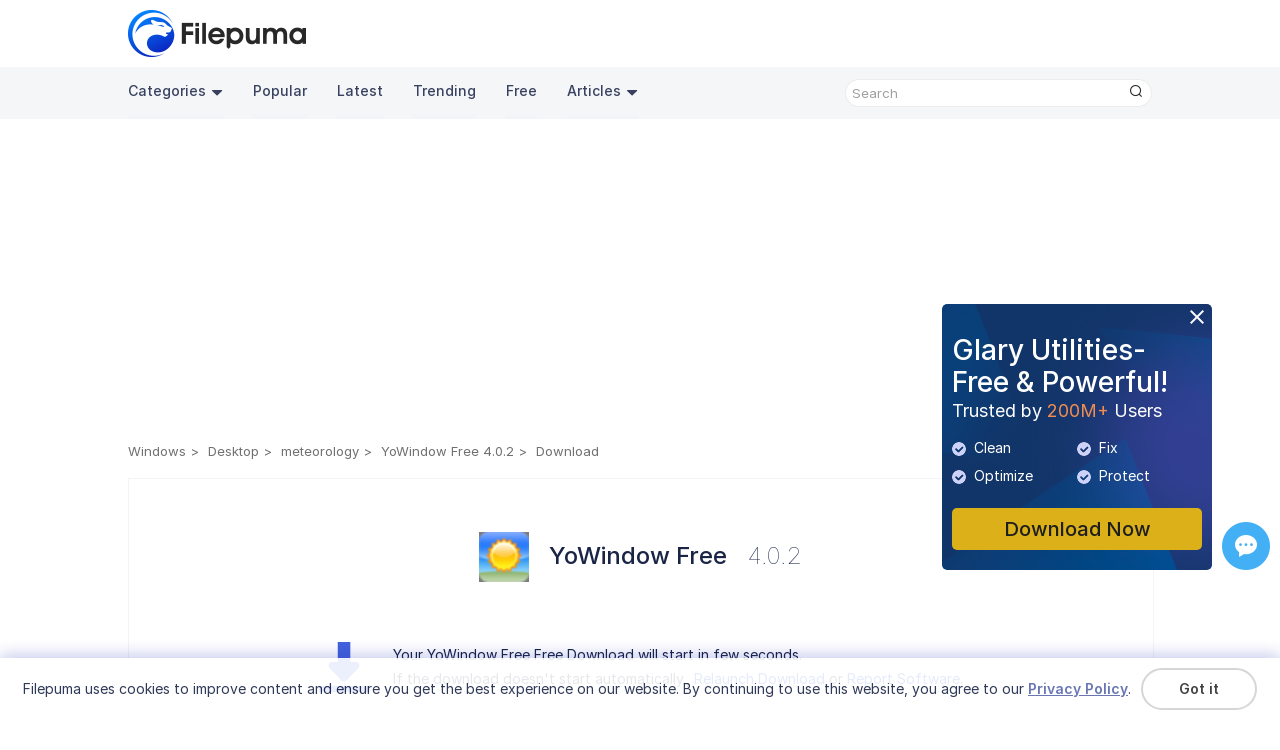

--- FILE ---
content_type: text/html; charset=utf-8
request_url: https://www.google.com/recaptcha/api2/aframe
body_size: 264
content:
<!DOCTYPE HTML><html><head><meta http-equiv="content-type" content="text/html; charset=UTF-8"></head><body><script nonce="o-1Eluo0rgXXgLps4voTBw">/** Anti-fraud and anti-abuse applications only. See google.com/recaptcha */ try{var clients={'sodar':'https://pagead2.googlesyndication.com/pagead/sodar?'};window.addEventListener("message",function(a){try{if(a.source===window.parent){var b=JSON.parse(a.data);var c=clients[b['id']];if(c){var d=document.createElement('img');d.src=c+b['params']+'&rc='+(localStorage.getItem("rc::a")?sessionStorage.getItem("rc::b"):"");window.document.body.appendChild(d);sessionStorage.setItem("rc::e",parseInt(sessionStorage.getItem("rc::e")||0)+1);localStorage.setItem("rc::h",'1768417059856');}}}catch(b){}});window.parent.postMessage("_grecaptcha_ready", "*");}catch(b){}</script></body></html>

--- FILE ---
content_type: application/javascript
request_url: https://www.filepuma.com/am/js/jquery.pagination.js
body_size: 2540
content:
/**
 * pagination.js 1.5.1
 * A jQuery plugin to provide simple yet fully customisable pagination.
 * @version 1.5.1
 * @author mss
 * @url https://github.com/Maxiaoxiang/jQuery-plugins
 *
 * @调用方法
 * $(selector).pagination(option, callback);
 * -此处callback是初始化调用，option里的callback是点击页码后调用
 * 
 * -- example --
 * $(selector).pagination({
 *     ... // 配置参数
 *     callback: function(api) {
 *         console.log('点击页码调用该回调'); //切换页码时执行一次回调
 *     }
 * }, function(){
 *     console.log('初始化'); //插件初始化时调用该方法，比如请求第一次接口来初始化分页配置
 * });
 */
;
(function (factory) {
    if (typeof define === "function" && (define.amd || define.cmd) && !jQuery) {
        // AMD或CMD
        define(["jquery"], factory);
    } else if (typeof module === 'object' && module.exports) {
        // Node/CommonJS
        module.exports = function (root, jQuery) {
            if (jQuery === undefined) {
                if (typeof window !== 'undefined') {
                    jQuery = require('jquery');
                } else {
                    jQuery = require('jquery')(root);
                }
            }
            factory(jQuery);
            return jQuery;
        };
    } else {
        //Browser globals
        factory(jQuery);
    }
}(function ($) {

    //配置参数
    var defaults = {
        totalData: 0, //数据总条数
        showData: 0, //每页显示的条数
        pageCount: 9, //总页数,默认为9
        current: 1, //当前第几页
        prevCls: 'prev', //上一页class
        nextCls: 'next', //下一页class
        prevContent: '<', //上一页内容
        nextContent: '>', //下一页内容
        activeCls: 'active', //当前页选中状态
        coping: false, //首页和尾页
        isHide: false, //当前页数为0页或者1页时不显示分页
        homePage: '', //首页节点内容
        endPage: '', //尾页节点内容
        keepShowPN: false, //是否一直显示上一页下一页
        mode: 'unfixed', //分页模式，unfixed：不固定页码数量，fixed：固定页码数量
        count: 4, //mode为unfixed时显示当前选中页前后页数，mode为fixed显示页码总数
        jump: false, //跳转到指定页数
        jumpIptCls: 'jump-ipt', //文本框内容
        jumpBtnCls: 'jump-btn', //跳转按钮
        jumpBtn: '跳转', //跳转按钮文本
        callback: function () {} //回调
    };

    var Pagination = function (element, options) {
        //全局变量
        var opts = options, //配置
            current, //当前页
            $document = $(document),
            $obj = $(element); //容器

        /**
         * 设置总页数
         * @param {int} page 页码
         * @return opts.pageCount 总页数配置
         */
        this.setPageCount = function (page) {
            return opts.pageCount = page;
        };

        /**
         * 获取总页数
         * 如果配置了总条数和每页显示条数，将会自动计算总页数并略过总页数配置，反之
         * @return {int} 总页数
         */
        this.getPageCount = function () {
            return opts.totalData && opts.showData ? Math.ceil(parseInt(opts.totalData) / opts.showData) : opts.pageCount;
        };

        /**
         * 获取当前页
         * @return {int} 当前页码
         */
        this.getCurrent = function () {
            return current;
        };

        /**
         * 填充数据
         * @param {int} 页码
         */
        this.filling = function (index) {
            var html = '';
            current = parseInt(index) || parseInt(opts.current); //当前页码
            var pageCount = this.getPageCount(); //获取的总页数
            switch (opts.mode) { //配置模式
                case 'fixed': //固定按钮模式
                    html += '<a href="javascript:;" class="' + opts.prevCls + '">' + opts.prevContent + '</a>';
                    if (opts.coping) {
                        var home = opts.coping && opts.homePage ? opts.homePage : '1';
                        html += '<a href="javascript:;" data-page="1">' + home + '</a>';
                    }
                    var start = current > opts.count - 1 ? current + opts.count - 1 > pageCount ? current - (opts.count - (pageCount - current)) : current - 2 : 1;
                    var end = current + opts.count - 1 > pageCount ? pageCount : start + opts.count;
                    for (; start <= end; start++) {
                        if (start != current) {
                            html += '<a href="javascript:;" data-page="' + start + '">' + start + '</a>';
                        } else {
                            html += '<span class="' + opts.activeCls + '">' + start + '</span>';
                        }
                    }
                    if (opts.coping) {
                        var _end = opts.coping && opts.endPage ? opts.endPage : pageCount;
                        html += '<a href="javascript:;" data-page="' + pageCount + '">' + _end + '</a>';
                    }
                    html += '<a href="javascript:;" class="' + opts.nextCls + '">' + opts.nextContent + '</a>';
                    break;
                case 'unfixed': //不固定按钮模式
                    if (opts.keepShowPN || current > 1) { //上一页
                        html += '<a href="javascript:;" class="' + opts.prevCls + '">' + opts.prevContent + '</a>';
                    } else {
                        if (opts.keepShowPN == false) {
                            $obj.find('.' + opts.prevCls) && $obj.find('.' + opts.prevCls).remove();
                        }
                    }
                    if (current >= opts.count + 2 && current != 1 && pageCount != opts.count) {
                        var home = opts.coping && opts.homePage ? opts.homePage : '1';
                        html += opts.coping ? '<a href="javascript:;" data-page="1">' + home + '</a><span>...</span>' : '';
                    }
                    var start = (current - opts.count) <= 1 ? 1 : (current - opts.count);
                    var end = (current + opts.count) >= pageCount ? pageCount : (current + opts.count);                    
                    for (; start <= end; start++) {
                        if (start <= pageCount && start >= 1) {
                            if (start != current) {
                                html += '<a href="javascript:;" data-page="' + start + '">' + start + '</a>';
                            } else {
                                html += '<span class="' + opts.activeCls + '">' + start + '</span>';
                            }
                        }
                    }
                    if (current + opts.count < pageCount && current >= 1 && pageCount > opts.count) {
                        var end = opts.coping && opts.endPage ? opts.endPage : pageCount;
                        html += opts.coping ? '<span>...</span><a href="javascript:;" data-page="' + pageCount + '">' + end + '</a>' : '';
                    }
                    if (opts.keepShowPN || current < pageCount) { //下一页
                        html += '<a href="javascript:;" class="' + opts.nextCls + '">' + opts.nextContent + '</a>';
                    } else {
                        if (opts.keepShowPN == false) {
                            $obj.find('.' + opts.nextCls) && $obj.find('.' + opts.nextCls).remove();
                        }
                    }
                    break;
                case 'easy': //简单模式
                    break;
                default:
            }
            html += opts.jump ? '<input type="text" class="' + opts.jumpIptCls + '"><a href="javascript:;" class="' + opts.jumpBtnCls + '">' + opts.jumpBtn + '</a>' : '';
            $obj.empty().html(html);
        };

        //绑定事件
        this.eventBind = function () {
            var that = this;
            var pageCount = that.getPageCount(); //总页数
            var index = 1;
            $obj.off().on('click', 'a', function () {
                if ($(this).hasClass(opts.nextCls)) {
                    if ($obj.find('.' + opts.activeCls).text() >= pageCount) {
                        $(this).addClass('disabled');
                        return false;
                    } else {
                        index = parseInt($obj.find('.' + opts.activeCls).text()) + 1;
                    }
                } else if ($(this).hasClass(opts.prevCls)) {
                    if ($obj.find('.' + opts.activeCls).text() <= 1) {
                        $(this).addClass('disabled');
                        return false;
                    } else {
                        index = parseInt($obj.find('.' + opts.activeCls).text()) - 1;
                    }
                } else if ($(this).hasClass(opts.jumpBtnCls)) {
                    if ($obj.find('.' + opts.jumpIptCls).val() !== '') {
                        index = parseInt($obj.find('.' + opts.jumpIptCls).val());
                    } else {
                        return;
                    }
                } else {
                    index = parseInt($(this).data('page'));
                }
                that.filling(index);
                typeof opts.callback === 'function' && opts.callback(that);
            });
            //输入跳转的页码
            $obj.on('input propertychange', '.' + opts.jumpIptCls, function () {
                var $this = $(this);
                var val = $this.val();
                var reg = /[^\d]/g;
                if (reg.test(val)) $this.val(val.replace(reg, ''));
                (parseInt(val) > pageCount) && $this.val(pageCount);
                if (parseInt(val) === 0) $this.val(1); //最小值为1
            });
            //回车跳转指定页码
            $document.keydown(function (e) {
                if (e.keyCode == 13 && $obj.find('.' + opts.jumpIptCls).val()) {
                    var index = parseInt($obj.find('.' + opts.jumpIptCls).val());
                    that.filling(index);
                    typeof opts.callback === 'function' && opts.callback(that);
                }
            });
        };

        //初始化
        this.init = function () {
            this.filling(opts.current);
            this.eventBind();
            if (opts.isHide && this.getPageCount() == '1' || this.getPageCount() == '0') {
                $obj.hide();
            } else {
                $obj.show();
            }
        };
        this.init();
    };

    $.fn.pagination = function (parameter, callback) {
        if (typeof parameter == 'function') { //重载
            callback = parameter;
            parameter = {};
        } else {
            parameter = parameter || {};
            callback = callback || function () {};
        }
        var options = $.extend({}, defaults, parameter);
        return this.each(function () {
            var pagination = new Pagination(this, options);
            callback(pagination);
        });
    };

}));